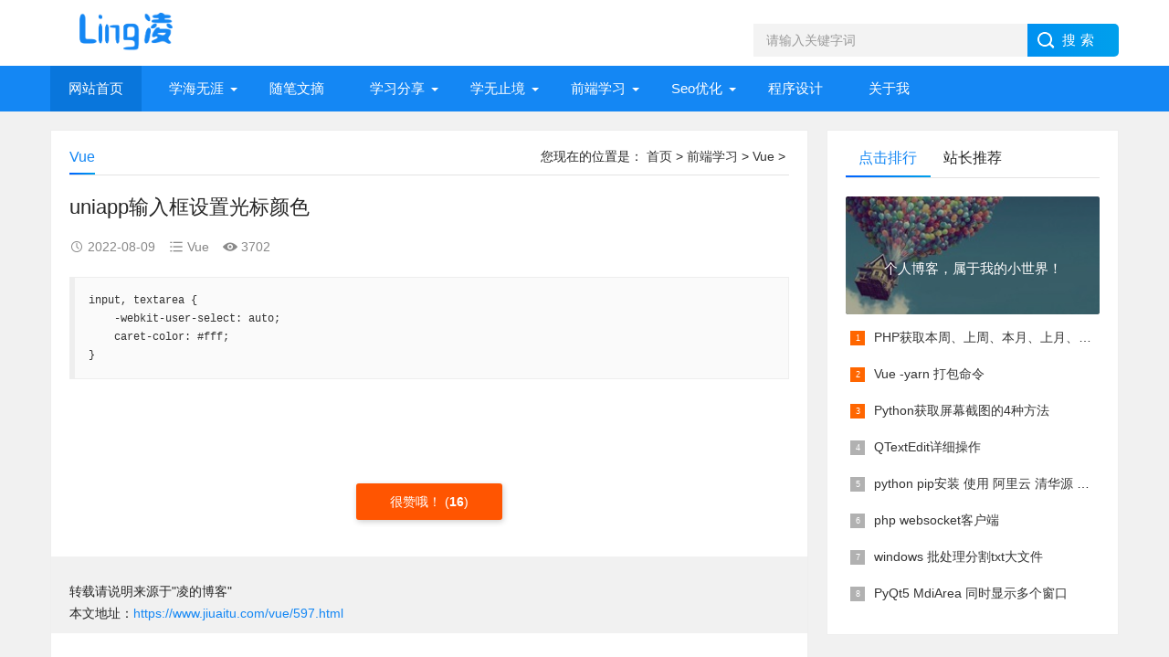

--- FILE ---
content_type: text/html; charset=UTF-8
request_url: http://www.jiuaitu.com/vue/597.html
body_size: 10630
content:
<!DOCTYPE html><html><head>    <meta charset="utf-8">    <title>uniapp输入框设置光标颜色-凌的博客</title>    <meta name="keywords" content="uniapp输入框设置光标颜色,凌的博客" />    <meta name="description" content="input,textarea{-webkit-user-select:auto;caret-color:#fff;}" />    <meta name="viewport" content="width=device-width, initial-scale=1">    <link href="/themes/qyl/static/css/base.css" rel="stylesheet">    <link href="/themes/qyl/static/css/m.css" rel="stylesheet">    <script src="/themes/qyl/static/js/jquery-1.8.3.min.js" ></script>    <script src="/themes/qyl/static/js/main.js"></script>    <!--[if lt IE 9]>    <script src="/themes/qyl/static/js/modernizr.js"></script>    <![endif]-->    <!-- banner-->    <link rel="stylesheet" href="/themes/qyl/static/css/swiper.min.css">    <script src="/themes/qyl/static/js/swiper.min.js"></script>    <script src="/themes/qyl/static/js/banner.js"></script>    <style>        /*html{*/        /*    -webkit-filter:grayscale(100%);*/        /*    filter:progid:DXImageTransform.Microsoft.BasicImage(graysale=1);*/        /*}*/    </style></head><body><header>    <div class="logo-section box">        <div class="search">            <form action="https://www.jiuaitu.com/search/?cid=0&keyword=&page=1" method="get" name="searchform" id="searchform" >                                <input type="hidden" name="cid" value="31" >                                <input name="keyword" class="input_text" value="请输入关键字词" style="color: rgb(153, 153, 153);" onfocus="if(value=='请输入关键字词'){this.style.color='#000';value=''}" onblur="if(value==''){this.style.color='#999';value='请输入关键字词'}" type="text">                <input name="" class="input_submit" value="搜索" type="submit">            </form>        </div>        <div class="logo"><a href="/"><img src="/themes/qyl/static/images/logo.png" style="height: 46px;">        </a> </div>    </div>    <div class="clear"></div>    <div class="topnav">        <h2><a href="/">凌的博客</a></h2>        <nav>            <ul id="starlist">                <li><a href="/">网站首页</a></li>                                                <li class="menu" ><a href="https://www.jiuaitu.com/xu/" >学海无涯</a>                    <ul class="sub">                                                <li><a href="https://www.jiuaitu.com/enjoy/" >欣赏</a></li>                                                <li><a href="https://www.jiuaitu.com/program/" >程序人生</a></li>                                                <li><a href="https://www.jiuaitu.com/classic/" >经典语录</a></li>                                            </ul>                    <span></span></li>                                                                <li ><a href="https://www.jiuaitu.com/suibi/" >随笔文摘</a></li>                                                                <li class="menu" ><a href="https://www.jiuaitu.com/share/" >学习分享</a>                    <ul class="sub">                                                <li><a href="https://www.jiuaitu.com/fresh/" >小清新</a></li>                                                <li><a href="https://www.jiuaitu.com/diy/" >自定义</a></li>                                                <li><a href="https://www.jiuaitu.com/site/" >网站模板</a></li>                                                <li><a href="https://www.jiuaitu.com/design/" >作品设计</a></li>                                            </ul>                    <span></span></li>                                                                <li class="menu" ><a href="https://www.jiuaitu.com/learn/" >学无止境</a>                    <ul class="sub">                                                <li><a href="https://www.jiuaitu.com/php/" >PHP</a></li>                                                <li><a href="https://www.jiuaitu.com/python/" >python</a></li>                                                <li><a href="https://www.jiuaitu.com/linux/" >Linux</a></li>                                                <li><a href="https://www.jiuaitu.com/mysql/" >mysql</a></li>                                                <li><a href="https://www.jiuaitu.com/csharp/" >C#</a></li>                                                <li><a href="https://www.jiuaitu.com/android/" >Android</a></li>                                                <li><a href="https://www.jiuaitu.com/java/" >java</a></li>                                                <li><a href="https://www.jiuaitu.com/c/" >C</a></li>                                                <li><a href="https://www.jiuaitu.com/go/" >Go</a></li>                                            </ul>                    <span></span></li>                                                                <li class="menu" ><a href="https://www.jiuaitu.com/web/" >前端学习</a>                    <ul class="sub">                                                <li><a href="https://www.jiuaitu.com/jquery/" >JQuery</a></li>                                                <li><a href="https://www.jiuaitu.com/vue/" >Vue</a></li>                                                <li><a href="https://www.jiuaitu.com/js/" >Js</a></li>                                                <li><a href="https://www.jiuaitu.com/html/" >HTML+CSS</a></li>                                            </ul>                    <span></span></li>                                                                <li class="menu" ><a href="https://www.jiuaitu.com/seoer/" >Seo优化</a>                    <ul class="sub">                                                <li><a href="https://www.jiuaitu.com/seo/" >SEO</a></li>                                                <li><a href="https://www.jiuaitu.com/world/" >程序界</a></li>                                            </ul>                    <span></span></li>                                                                <li ><a href="https://www.jiuaitu.com/code/" >程序设计</a></li>                                                                <li ><a href="https://www.jiuaitu.com/about/" >关于我</a></li>                                <!--                <li><a rel="nofollow" target="_blank" href="https://jiuaitu.taobao.com/index.htm?spm=2013.1.w5002-9751947746.2.29b63d14mY5fhh">淘宝店</a></li>-->            </ul>        </nav>        <h2 id="mnavh"><span class="navicon"></span></h2>    </div>    <div class="is-search">        <section><i></i>请输入关键字词</section>    </div>    <div class="search-page">        <div class="go-left"></div>        <div class="search">            <form action="https://www.jiuaitu.com/search/?cid=0&keyword=&page=1" method="get" name="searchform" id="searchform2">                <input name="keyword" id="keyword" class="input_text" value="请输入关键字词" style="color: rgb(153, 153, 153);" onfocus="if(value=='请输入关键字词'){this.style.color='#000';value=''}" onblur="if(value==''){this.style.color='#999';value='请输入关键字词'}" type="text">                                <input type="hidden" name="cid" value="31" >                                <input name="" class="input_submit" value="搜索" type="submit">            </form>        </div>        <div class="clear"></div>        <div class="hot-search">                        <p>热门搜索排行</p>            <ul class="search-paihang">                            </ul>        </div>        <div class="new-search">            <p>最新搜索排行</p>            <ul class="search-paihang">                            </ul>        </div>    </div></header><div class="clear blank"></div><article>  <div class="left-box">    <div class="whitebg">      <div class="news-title"><span class="weizhi">您现在的位置是：       <a href="/">首页</a>&nbsp;>&nbsp;<a href="https://www.jiuaitu.com/web/">前端学习</a>&nbsp;>&nbsp;<a href="https://www.jiuaitu.com/vue/">Vue</a>&nbsp;>&nbsp;</span>        <h2>Vue</h2>      </div>      <div class="newstext-box">        <h1 class="news-title-h1">uniapp输入框设置光标颜色</h1>        <div class="keywords">		        </div>        <div class="picview-other">            <span class="po-date">2022-08-09</span>            <span class="po-classname">Vue</span>            <span class="po-view"> 3702 </span>        </div>                <div class="newstext" id="content">        <pre class="layui-code brush:css;toolbar:false">input,&nbsp;textarea&nbsp;{
&nbsp;&nbsp;&nbsp;&nbsp;-webkit-user-select:&nbsp;auto;
&nbsp;&nbsp;&nbsp;&nbsp;caret-color:&nbsp;#fff;
}</pre><p><br/></p>        </div>        <script src="/themes/qyl/static/layui/layui.js"></script>        <link rel="stylesheet" href="/themes/qyl/static/layui/css/layui.css" media="all" />        <style>        </style>        <script>        $(window).ready(function(){            layui.use('code', function(){ //加载code模块                $("pre.prettyprint").each(function(){                    var _this = $(this);                    var class_name = _this.attr("class").split(" ");                    var lang = class_name[1].replace("lang-","");                    layui.code({                        tools: ['full', 'window'],                        header:true,                        preview:false,                        elem:_this,                        title:lang,                        encode: true,                        about:false                    }); //引用code方法                });                $("pre.layui-code").each(function(){                    var _this = $(this);                    var lang = _this.attr("class").split(":")[1].split(";")[0];                    layui.code({                        tools: ['full', 'window'],                        header:true,                        preview:false,                        elem:_this,                        title:lang,                        encode: true,                        about:false                    }); //引用code方法                });            });        });		</script>    <link rel="stylesheet" type="text/css" href="/themes/qyl/static/fancybox/fancybox.css" />	<script src="/themes/qyl/static/fancybox/jquery.fancybox-1.3.1.pack.js"></script>    <link rel="stylesheet" type="text/css" href="/themes/qyl/static/fancybox/jquery.fancybox-buttons.css" />	<script src="/themes/qyl/static/fancybox/jquery.fancybox-thumbs.js"></script>	<script>	$(function(){		$("#content img").each(function(){			var _this = $(this);			var html = '<a href="'+_this.attr("src")+'" title="uniapp输入框设置光标颜色" rel="group" class="fanc"><img src="'+_this.attr("src")+'"></a>';			_this.replaceWith(html);		});		setTimeout(function(){			$(".fanc").fancybox({				'cyclic':true,				'autoScale':true,				'transitionIn'	: 'elastic',				'transitionOut'	: 'elastic',				'titlePosition' : 'inside',				});		},300);	});	</script>                      </div>        <div class="diggit"><a href="javascript:;" onClick="zan()"> 很赞哦！ </a>(<b id="diggnum">0</b>)</div>        <script>		function zan(){			$.get("/home/index/zan?type=add&id=597&cid=31&"+new Date().getTime(),function(data){				alert("谢谢您的支持");				$("#diggnum").html(data.data); 			},"json");		}		$(function(){			$.get("/home/index/zan?type=show&id=597&cid=31&"+new Date().getTime(),function(data){				$("#diggnum").html(data.data);			},"json");		}); 		</script>                <div class="clear"></div>        <div class="share" id="down"><!--<img src="/skin/menhu/images/wx.png">  -->       <div class="share-text"  style="padding-left:20px;">            <p>转载请说明来源于"凌的博客"</p>                       <p>本文地址：<a href="https://www.jiuaitu.com/vue/597.html" target="_blank">https://www.jiuaitu.com/vue/597.html</a></p>          </div>        </div>        <div class="clear"></div>        <div class="info-pre-next">          <ul>                       <li>              <a href="https://www.jiuaitu.com/vue/598.html"><i><em>上一篇</em><img src="/upload/image/20220810/08ca0f0e57fb5c43470aa9b4408b4268.png@500Xauto"></i>              <h2>uni-app 复制、粘贴</h2>              <p>uni.setClipboardData({
	data:&nbsp;&#39;hello&nbsp...</p>              </a>            </li>                                    <li>              <a href="https://www.jiuaitu.com/vue/596.html"><i><em>下一篇</em><img src="/upload/image/20220808/f7015c5846a3d1fa38eacb3a736d30cc.png@500Xauto"></i>              <h2>uniapp scroll-view 滚动条颜色</h2>              <p>页面单独定义

/*定义滚动条高宽及背景&nbsp;高宽分别对应横竖滚动条的尺寸*/
/deep/:...</p>              </a>            </li>                                  </ul>        </div>         </div>    <div class="clear blank"></div>        <div class="otherlink whitebg">      <div class="news-title">        <h2>相关文章</h2>      </div>      <ul>      <li><a href="https://www.jiuaitu.com/vue/596.html" title="uniapp scroll-view 滚动条颜色">uniapp scroll-view 滚动条颜色</a></li>	  <li><a href="https://www.jiuaitu.com/vue/594.html" title="uni-app flex布局编译后苹果手机高度消失">uni-app flex布局编译后苹果手机高度消失</a></li>	  <li><a href="https://www.jiuaitu.com/vue/592.html" title="使用uni-popup弹警告slot ““ is not found">使用uni-popup弹警告slot ““ is not found</a></li>	  <li><a href="https://www.jiuaitu.com/vue/587.html" title="vue2 和vue3 组件加载">vue2 和vue3 组件加载</a></li>	  <li><a href="https://www.jiuaitu.com/vue/584.html" title="不要轻易删除或者改变数组列表形态">不要轻易删除或者改变数组列表形态</a></li>	  <li><a href="https://www.jiuaitu.com/vue/582.html" title="uni-app navigateTo、reLaunch、redirectTo、switchTab区别">uni-app navigateTo、reLaunch、redirectTo、switchTab区别</a></li>	  <li><a href="https://www.jiuaitu.com/vue/581.html" title="Vue 3.0 第四章 vuex">Vue 3.0 第四章 vuex</a></li>	  <li><a href="https://www.jiuaitu.com/vue/579.html" title="Vue 3.0 第二章  vue使用slot">Vue 3.0 第二章  vue使用slot</a></li>	  <li><a href="https://www.jiuaitu.com/vue/574.html" title="Vue 3.0 第一章 安装与初始化">Vue 3.0 第一章 安装与初始化</a></li>	  <li><a href="https://www.jiuaitu.com/vue/536.html" title="Vue -yarn 打包命令">Vue -yarn 打包命令</a></li>	     </ul>    </div>   <!--<div class="ad ad-big"></div>-->      <link rel="stylesheet" href="/static/layuiadmin/layui/css/layui.css" media="all"><script src="/static/layuiadmin/layui/layui.js"></script><!--<script src="http://libs.baidu.com/jquery/2.0.0/jquery.min.js"></script>--><script src="/plugins/comment_plugin/static/css/jquery.form.js"></script><link href="/plugins/comment_plugin/static/css/style.css" rel="stylesheet"><script>    layui.define(['layer', 'form', 'laytpl'], function (exports) {        var layer = layui.layer, form = layui.form;        var laytpl = layui.laytpl;        // layer.msg('Hello World');        exports('index', {}); //注意，这里是模块输出的核心，模块名必须和use时的模块名一致    });    var LgComment = {        faces: ['[/微笑]', '[/晕]', '[/心花怒放]', '[/鼓掌]', '[/龇牙]', '[/害羞]', '[/偷笑]', '[/难过]', '[/示爱]', '[/可爱]', '[/泪]', '[/酷]'],        face_imgs: ['wx', 'y', 'xhnf', 'gz', 'cy', 'hx', 'tx', 'ng', 'sa', 'ka', 'lei', 'cool'],        emotePath: "/plugins/comment_plugin/static/comment/",        _clr: [],        addface: function (face, obj) {            var _this = $(obj);            var text = _this.closest(".pl-post").find("textarea");            text.val(text.val() + face);        },        showPickFace: function (obj) {            var _this = $(obj);            var comment_face_box = _this.closest(".pl-post").find(".pl-face-box");            if (comment_face_box.html().trim() == "") {                comment_face_box.html($("#face_box_tpl").html());            }            if (!comment_face_box.is(":visible")) {                comment_face_box.show();            } else {                comment_face_box.hide();            }        },        showReply: function (obj) {            var _this = $(obj);            var reply_box = _this.closest(".pl-area-post").find(".pl-show-replay");            if (reply_box.html().trim() == "") {                var data = {                    username: _this.attr("data-username"),                    reply_id: _this.attr("data-id"),                };                var reply_box_html = layui.laytpl($("#reply_tpl").html()).render(data, function (html) {                    reply_box.html(html);                });            } else {                reply_box.html("");            }        },        subForm: function (obj) {            var _this = $(obj);            var post = _this.closest(".pl-post");            var text = post.find("textarea");            var user = post.find(".pl-key");            var url = LgComment.parseUrl(_this.attr("data-action"));            var loading_index = layer.load(1, {shade: false});//[0.1,'#000']            var type = _this.attr("data-type");            var ecomment_html = "";            if (type == "reply") {                var id = _this.attr("data-id");                var username = _this.attr("data-username");                var html = $("#pl-show-box-" + id + " .pl-show-saytext").html();                var faces = LgComment.faces;                var face_imgs = LgComment.face_imgs;                for (var i = 0, len = faces.length; i < len; i++) {                    html = html.replace('<img width="20" border="0" height="20" src="/plugins/comment_plugin/static/face/' + face_imgs[i] + '.gif">', faces[i]);                }                ecomment_html = '<div class="ecomment">\	<span class="ecommentauthor">引用 @' + username + '：</span>\	<div class="ecommenttext">' + html + '</div>\	</div>';            }            var query = { content: ecomment_html + text.val(), username: user.val(), '__TOKEN__': "{token}" };            $.post(url, query, function (data) {                layer.close(loading_index);                if (data.code) {                    layer.msg(data.msg, {icon: 1, time: 1000}, function () {                        location.reload();                    });                } else {                    layer.msg(data.msg, {icon: 0, time: 1000}, function () {                        if (data.url != undefined)                            location.href = data.url;                        else                            location.reload();                    });                }            }, "json");        },        zan: function (obj) {            //回复            var _this = $(obj);            var url = LgComment.parseUrl(_this.attr("data-url"));            //赞            $.get(url, function (data) {                if (data.status) {                    _this.find("i").css({bottom: 0, opacity: 0}).stop().animate({                        bottom: 10,                        opacity: 1                    }, 200, function () {                        _this.find(".c_zan_num").html("(" + data.data + ")");                        $(this).stop().animate({bottom: 15, opacity: 0}, 200);                    });                } else {                    layer.msg(data.msg, {icon: 0, time: 1000}, function () {                        if (data.url != undefined)                            location.href = data.url;                    });                }            }, "json");        },        parseUrl: function (url) {            if (url.indexOf("?") != -1) {                url = url + "&" + new Date().getTime();            } else {                url = url + "?" + new Date().getTime();            }            return url;        },        bindEvent: function () {            $(document).bind({                "click": function (e) {                    if ($(e.target).closest(".c_reply_form").length == 0 && !$(e.target).hasClass("c_reply")) {                    }                    if ($(e.target).closest(".c_emote_list").length == 0 && !$(e.target).hasClass("c_emote")) {                    }                },                "keydown": function (e) {                    switch (e.keyCode) {                        case 27:                            //关闭回复                            break;                        default:                            break;                    }                }            });            $(document).keydown(function (e) { //.unbind('keydown')                switch (e.which) {                    case 27:                        break;                    default:                        break;                }            });        },        updateTime: function () {            $("#pl-show-all .pl-show-time").each(function () {                var c_date = $(this);                c_date.html(LgComment.fdate(parseInt(c_date.attr("data-time"))));            });            var faces = LgComment.faces;            var face_imgs = LgComment.face_imgs;            $("#pl-show-all .pl-show-saytext").each(function () {                var _this = $(this);                for (var i = 0, len = faces.length; i < len; i++) {                    _this.html(_this.html().replace(faces[i], '<img width="20" border="0" height="20" src="/plugins/comment_plugin/static/face/' + face_imgs[i] + '.gif">'));                }            });        },        autoUpdateTime: function () {            setInterval(function () {                LgComment.updateTime();            }, 10000);        },        parseDateStamp: function (stringTime) { //2014-07-10 10:21:12            return Date.parse(new Date(stringTime)) / 1000;        },        fdate: function (time) {            // 获取当前时间戳            var currentTime = parseInt(new Date().getTime() / 1000);            var diffTime = currentTime - time;            var second = 0;            var minute = 0;            var hour = 0;            if (null != diffTime && "" != diffTime) {                if (diffTime <= 60) {                    diffTime = parseInt((parseFloat(diffTime / 60.0) - parseInt(diffTime / 60.0)) * 60) + "秒前";                } else if (diffTime > 60 && diffTime < 60 * 60) {                    diffTime = parseInt(diffTime / 60.0) + "分钟前";                } else if (diffTime >= 60 * 60 && diffTime < 60 * 60 * 24) {                    diffTime = parseInt(diffTime / 3600.0) + "小时前";                } else {                    //超过1天                    var date = new Date(parseInt(time) * 1000);                    var year = date.getFullYear();                    var month = date.getMonth() + 1;                    var day = date.getDate();                    var app_date_time = LgComment.parseDateStamp(year + "-" + month + "-" + day + " 00:00:00");                    var current_date = new Date();                    var current_date_time = LgComment.parseDateStamp(current_date.getFullYear() + "-" + (current_date.getMonth() + 1) + "-" + (current_date.getDate() + 1) + " 00:00:00");                    var last_date = (current_date_time - app_date_time) / 86400;                    //console.log(last_date);                    if (last_date == 1) {                        diffTime = "昨天" + (date.getHours() < 10 ? "0" + date.getHours() : date.getHours()) + ":" + (date.getMinutes() < 10 ? "0" + date.getMinutes() : date.getMinutes());                    } else if (last_date == 2) {                        diffTime = "前天" + (date.getHours() < 10 ? "0" + date.getHours() : date.getHours()) + ":" + (date.getMinutes() < 10 ? "0" + date.getMinutes() : date.getMinutes());                    } else if (last_date > 365) {                        diffTime = year + "年" + month + "月" + day + "日";                    } else {                        diffTime = month + "月" + day + "日 " + (date.getHours() < 10 ? "0" + date.getHours() : date.getHours()) + ":" + (date.getMinutes() < 10 ? "0" + date.getMinutes() : date.getMinutes());                    }                }            }            return diffTime;        },        init: function () {            LgComment.bindEvent();            LgComment.updateTime();            LgComment.autoUpdateTime();        }    }    $(function () {        LgComment.init();    });</script><div class="pinglun-box whitebg">    <div class="news-title">        <h2>文章评论</h2>    </div>    <script id="face_box_tpl" type="text/template">        <div class="pl-face-box-before"><a class="pl-icon icon-face"></a></div>        <li onclick="LgComment.addface('[/微笑]',this)"><a href="javascript:;"><img width="20" border="0" height="20"                                                                                  src="/plugins/comment_plugin/static/face/wx.gif"></a></li>        <li onclick="LgComment.addface('[/晕]',this)"><a href="javascript:;"><img width="20" border="0" height="20"                                                                                 src="/plugins/comment_plugin/static/face/y.gif"></a></li>        <li onclick="LgComment.addface('[/心花怒放]',this)"><a href="javascript:;"><img width="20" border="0" height="20"                                                                                    src="/plugins/comment_plugin/static/face/xhnf.gif"></a>        </li>        <li onclick="LgComment.addface('[/鼓掌]',this)"><a href="javascript:;"><img width="20" border="0" height="20"                                                                                  src="/plugins/comment_plugin/static/face/gz.gif"></a></li>        <li onclick="LgComment.addface('[/龇牙]',this)"><a href="javascript:;"><img width="20" border="0" height="20"                                                                                  src="/plugins/comment_plugin/static/face/cy.gif"></a></li>        <li onclick="LgComment.addface('[/害羞]',this)"><a href="javascript:;"><img width="20" border="0" height="20"                                                                                  src="/plugins/comment_plugin/static/face/hx.gif"></a></li>        <li onclick="LgComment.addface('[/偷笑]',this)"><a href="javascript:;"><img width="20" border="0" height="20"                                                                                  src="/plugins/comment_plugin/static/face/tx.gif"></a></li>        <li onclick="LgComment.addface('[/难过]',this)"><a href="javascript:;"><img width="20" border="0" height="20"                                                                                  src="/plugins/comment_plugin/static/face/ng.gif"></a></li>        <li onclick="LgComment.addface('[/示爱]',this)"><a href="javascript:;"><img width="20" border="0" height="20"                                                                                  src="/plugins/comment_plugin/static/face/sa.gif"></a></li>        <li onclick="LgComment.addface('[/可爱]',this)"><a href="javascript:;"><img width="20" border="0" height="20"                                                                                  src="/plugins/comment_plugin/static/face/ka.gif"></a></li>        <li onclick="LgComment.addface('[/泪]',this)"><a href="javascript:;"><img width="20" border="0" height="20"                                                                                 src="/plugins/comment_plugin/static/face/lei.gif"></a></li>        <li onclick="LgComment.addface('[/酷]',this)"><a href="javascript:;"><img width="20" border="0" height="20"                                                                                 src="/plugins/comment_plugin/static/face/cool.gif"></a></li>    </script>    <script id="reply_tpl" type="text/template">        <div class="pl-post pl-post-reply">            <div class="pl-textarea"><textarea class="pl-post-word" id="pl-520am-f-saytext-reply"                                               placeholder="@ {{ d.username }}："></textarea></div>            <div class="pl-tools">                <ul>                    <li onclick="LgComment.showPickFace(this)"><i class="iconfont icon-face"></i></li>                    <li onclick="LgComment.showPickImg(this)"><i class="iconfont icon-img"></i></li>                    <li class="pl-tools-lastchild">                        <button class="pl-submit-btn" onclick="LgComment.subForm(this)" data-username="{{ d.username }}"                                data-type="reply" data-id="{{ d.reply_id }}"                                data-action="/plugins/comment/index/additem?cid=31&id=597">发                            布                        </button>                    </li>                    <li class="username"><i class="iconfont"></i><input type="text" id="pl-username-reply"                                                                         class="pl-key" size="15" placeholder="你的昵称"                                                                         value=""></li>                </ul>            </div>            <div class="pl-face-box" id="pl-face-box-reply" style="display: none;">                <div class="pl-face-box-before"><a class="pl-icon icon-face"></a></div>                <li onclick="LgComment.addface('[/微笑]',this)"><a href="javascript:;"><img width="20" border="0"                                                                                          height="20"                                                                                          src="/plugins/comment_plugin/static/face/wx.gif"></a>                </li>                <li onclick="LgComment.addface('[/晕]',this)"><a href="javascript:;"><img width="20" border="0"                                                                                         height="20"                                                                                         src="/plugins/comment_plugin/static/face/y.gif"></a>                </li>                <li onclick="LgComment.addface('[/心花怒放]',this)"><a href="javascript:;"><img width="20" border="0"                                                                                            height="20"                                                                                            src="/plugins/comment_plugin/static/face/xhnf.gif"></a>                </li>                <li onclick="LgComment.addface('[/鼓掌]',this)"><a href="javascript:;"><img width="20" border="0"                                                                                          height="20"                                                                                          src="/plugins/comment_plugin/static/face/gz.gif"></a>                </li>                <li onclick="LgComment.addface('[/龇牙]',this)"><a href="javascript:;"><img width="20" border="0"                                                                                          height="20"                                                                                          src="/plugins/comment_plugin/static/face/cy.gif"></a>                </li>                <li onclick="LgComment.addface('[/害羞]',this)"><a href="javascript:;"><img width="20" border="0"                                                                                          height="20"                                                                                          src="/plugins/comment_plugin/static/face/hx.gif"></a>                </li>                <li onclick="LgComment.addface('[/偷笑]',this)"><a href="javascript:;"><img width="20" border="0"                                                                                          height="20"                                                                                          src="/plugins/comment_plugin/static/face/tx.gif"></a>                </li>                <li onclick="LgComment.addface('[/难过]',this)"><a href="javascript:;"><img width="20" border="0"                                                                                          height="20"                                                                                          src="/plugins/comment_plugin/static/face/ng.gif"></a>                </li>                <li onclick="LgComment.addface('[/示爱]',this)"><a href="javascript:;"><img width="20" border="0"                                                                                          height="20"                                                                                          src="/plugins/comment_plugin/static/face/sa.gif"></a>                </li>                <li onclick="LgComment.addface('[/可爱]',this)"><a href="javascript:;"><img width="20" border="0"                                                                                          height="20"                                                                                          src="/plugins/comment_plugin/static/face/ka.gif"></a>                </li>                <li onclick="LgComment.addface('[/泪]',this)"><a href="javascript:;"><img width="20" border="0"                                                                                         height="20"                                                                                         src="/plugins/comment_plugin/static/face/lei.gif"></a>                </li>                <li onclick="LgComment.addface('[/酷]',this)"><a href="javascript:;"><img width="20" border="0"                                                                                         height="20"                                                                                         src="/plugins/comment_plugin/static/face/cool.gif"></a>                </li>            </div>            <div class="pl-img-box" id="pl-img-box-reply" style="display: none;">                <div class="pl-img-box-before"><a class="pl-icon icon-img"></a></div>                <div class="pl-img-file"><input placeholder="http://" type="text">                    <button>添加</button>                </div>            </div>        </div>        <div class="pl-showinfo pl-showinfo-reply">请先说点什么</div>    </script>    <!-- 评论 开始 -->    <div class="pinglun">        <div class="pl-520am" data-id="40" data-classid="4" data-showhot="0">            <div class="pl-area-post">                <div class="pl-post">                    <div class="pl-textarea">                        <textarea class="pl-post-word" id="pl-520am-f-saytext" placeholder="写下你想说的，开始我们的对话"></textarea>                    </div>                    <div class="pl-tools">                        <ul>                            <li onclick="LgComment.showPickFace(this)"><i class="iconfont icon-face"></i></li>                            <li onclick="LgComment.showPickImg(this)"><i class="iconfont icon-img"></i></li>                            <li class="pl-tools-lastchild">                                <button class="pl-submit-btn" id="pl-submit-btn-main" onclick="LgComment.subForm(this)"                                        data-action="/plugins/comment/index/additem?cid=31&id=597">                                    发 布                                </button>                            </li>                            <li class="username"><i class="iconfont"></i>                                <input type="text" id="pl-username" class="pl-key" size="15" placeholder="你的昵称"                                       value="">                            </li>                        </ul>                    </div>                    <div class="pl-face-box" id="pl-face-box" style="display: none;">                    </div>                    <div class="pl-img-box" id="pl-img-box" style="display: none;">                        <div class="pl-img-box-before"><a class="pl-icon icon-img"></a></div>                        <div class="pl-img-file">                            <input placeholder="http://" type="text">                            <button>添加</button>                        </div>                    </div>                </div>                <div class="pl-header">                    <!--<em id="pl-joinnum">655</em>人参与，-->                    <em id="pl-totalnum">0</em>条评论                    <span class="pl-userinfo" id="pl-userinfo"></span>                </div>                <div class="pl-show-list" id="pl-show-all">                                                        </div>            </div>        </div>    </div>    <!-- 评论 结束 --></div>  </div>     <aside class="side-section right-box">  <script src="/themes/qyl/static/js/side-tab.js"></script> <div class="side-tab">      <ul id="sidetab">        <li class="sidetab-current">点击排行</li>        <li>站长推荐</li>      </ul>      <div id="sidetab-content">        <section>          <div class="paihang">      <section class="topnews imgscale"><a href="https://www.jiuaitu.com/vue/"><img src="/themes/qyl/static/images/rankpic.jpg"><span>个人博客，属于我的小世界！</span></a></section>      <ul>        	<li><i></i><a target="_blank"  href="https://www.jiuaitu.com/php/535.html">PHP获取本周、上周、本月、上月、本季度、上季度等各类具体时间</a></li>		<li><i></i><a target="_blank"  href="https://www.jiuaitu.com/vue/536.html">Vue -yarn 打包命令</a></li>		<li><i></i><a target="_blank"  href="https://www.jiuaitu.com/python/398.html">Python获取屏幕截图的4种方法</a></li>		<li><i></i><a target="_blank"  href="https://www.jiuaitu.com/python/407.html">QTextEdit详细操作</a></li>		<li><i></i><a target="_blank"  href="https://www.jiuaitu.com/python/564.html">python pip安装 使用 阿里云 清华源 镜像源</a></li>		<li><i></i><a target="_blank"  href="https://www.jiuaitu.com/php/491.html">php websocket客户端</a></li>		<li><i></i><a target="_blank"  href="https://www.jiuaitu.com/php/556.html">windows 批处理分割txt大文件</a></li>		<li><i></i><a target="_blank"  href="https://www.jiuaitu.com/python/380.html">PyQt5 MdiArea 同时显示多个窗口</a></li>	      </ul>         </div>        </section>                <section>          <div class="tuijian">      <section class="topnews imgscale"><a href="https://www.jiuaitu.com/vue/"><img src="/themes/qyl/static/images/tuijian1.jpg"><span>我的世界，注定与众不同</span></a></section>      <ul>                <li><a href="https://www.jiuaitu.com/world/552.html" title="阿里云git安装" target="_blank"><i><img src="/upload/image/20211127/61a219a61cd54.jpg@244Xauto"></i>          <p>阿里云git安装</p>          </a></li>                         <li><a href="https://www.jiuaitu.com/fresh/341.html" title="忘羡一梦 美梦成真" target="_blank"><i><img src="/upload/image/20190820/5d5be9840103c.jpeg@244Xauto"></i>          <p>忘羡一梦 美梦成真</p>          </a></li>                         <li><a href="https://www.jiuaitu.com/fresh/340.html" title="没有唯一" target="_blank"><i><img src="/upload/image/20190820/5d5be949c2c99.jpeg@244Xauto"></i>          <p>没有唯一</p>          </a></li>                         <li><a href="https://www.jiuaitu.com/python/337.html" title="在centos 安装python3" target="_blank"><i><img src="/upload/image/2019-04-11/5caf456984296.png@244Xauto"></i>          <p>在centos 安装python3</p>          </a></li>                         <li><a href="https://www.jiuaitu.com/php/336.html" title="php 双向加密解密" target="_blank"><i><img src="/upload/image/2018-11-29/5bff5ccb76bd0.jpg@244Xauto"></i>          <p>php 双向加密解密</p>          </a></li>                         <li><a href="https://www.jiuaitu.com/python/335.html" title="python 定时器（timer）" target="_blank"><i><img src="/upload/image/2018-10-12/5bc09f374ef0c.jpg@244Xauto"></i>          <p>python 定时器（timer）</p>          </a></li>                       </ul>            </ul>          </div>        </section>             </div>    </div>    <div class="ad ad-small"></div>    <div class="whitebg cloud">      <h2 class="side-title">标签云</h2>      <ul>            <a href="https://www.jiuaitu.com/t/python" target="_blank">python(98)</a>            <a href="https://www.jiuaitu.com/t/pyqt6" target="_blank">pyqt6(40)</a>            <a href="https://www.jiuaitu.com/t/php" target="_blank">php(38)</a>            <a href="https://www.jiuaitu.com/t/pyqt" target="_blank">pyqt(25)</a>            <a href="https://www.jiuaitu.com/t/pyqt5" target="_blank">pyqt5(20)</a>            <a href="https://www.jiuaitu.com/t/编程语言" target="_blank">编程语言(19)</a>            <a href="https://www.jiuaitu.com/t/url" target="_blank">url(10)</a>            <a href="https://www.jiuaitu.com/t/linux系统" target="_blank">linux系统(9)</a>            <a href="https://www.jiuaitu.com/t/mysql" target="_blank">mysql(8)</a>            <a href="https://www.jiuaitu.com/t/程序员" target="_blank">程序员(8)</a>            <a href="https://www.jiuaitu.com/t/header" target="_blank">header(7)</a>            <a href="https://www.jiuaitu.com/t/string" target="_blank">string(7)</a>            <a href="https://www.jiuaitu.com/t/软件" target="_blank">软件(7)</a>            <a href="https://www.jiuaitu.com/t/nginx" target="_blank">nginx(6)</a>            <a href="https://www.jiuaitu.com/t/降权" target="_blank">降权(6)</a>            <a href="https://www.jiuaitu.com/t/post" target="_blank">post(6)</a>            <a href="https://www.jiuaitu.com/t/git" target="_blank">git(6)</a>            <a href="https://www.jiuaitu.com/t/手机" target="_blank">手机(5)</a>            <a href="https://www.jiuaitu.com/t/date" target="_blank">date(5)</a>            <a href="https://www.jiuaitu.com/t/多线程" target="_blank">多线程(5)</a>             </ul>    </div>    <div class="clear blank"></div>    <div class="whitebg suiji">      <h2 class="side-title">猜你喜欢</h2>      <ul>                       <li><a href="https://www.jiuaitu.com/vue/358.html">Vue 获取ajax请求</a></li>                       <li><a href="https://www.jiuaitu.com/vue/536.html">Vue -yarn 打包命令</a></li>                       <li><a href="https://www.jiuaitu.com/vue/587.html">vue2 和vue3 组件加载</a></li>                       <li><a href="https://www.jiuaitu.com/vue/594.html">uni-app flex布局编译后苹果手机高度消失</a></li>                       <li><a href="https://www.jiuaitu.com/vue/596.html">uniapp scroll-view 滚动条颜色</a></li>                       <li><a href="https://www.jiuaitu.com/vue/598.html">uni-app 复制、粘贴</a></li>                       <li><a href="https://www.jiuaitu.com/vue/610.html">yarn的安装和使用</a></li>                       <li><a href="https://www.jiuaitu.com/vue/611.html">加载googlefonts网络字体</a></li>                 </ul>    </div>  </aside></article><div class="clear blank"></div><footer>    <div class="footer box">        <div class="wxbox" style="display: none;">            <ul>                <li><img src=""><span>微信公众号</span></li>            </ul>        </div>        <div class="endnav">            <p><div id="site_copyright"><script>$("#site_copyright").html("<p>Copyright © 2014 All rights reserved.</p><a href='https://beian.miit.gov.cn/#/Integrated/index' target='_blank'>京ICP备14009068号-3</a>");</script></div>
<script>
var _hmt = _hmt || [];
(function() {
  var hm = document.createElement("script");
  hm.src = "https://hm.baidu.com/hm.js?9293873496d0b001e7e79a9dd91333ea";
  var s = document.getElementsByTagName("script")[0]; 
  s.parentNode.insertBefore(hm, s);
})();
</script>
</p>        </div>    </div></footer><div class="toolbar-open"style="display: none;"></div><div class="toolbar" style="display: none;">    <div class="toolbar-close"><span id="closed"></span></div>    <div class="toolbar-nav">        <ul id="toolbar-menu">            <li><i class="side-icon-user"></i>                <section>                    <div class="userinfo">                        userinfo                    </div>                </section>            </li>            <li><i class="side-icon-qq"></i>                <section class="qq-section">                    <div class="qqinfo">qqinfo</div>                </section>            </li>            <!--<li><i class="side-icon-weixin"></i>              <section class="weixin-section">                <div class="weixin-info">                  <p>个人微信扫码</p>                  <img src="/skin/menhu/images/wx.png">                  <p class="text12">工作时间</p>                  <p class="text12">周一至周日 9:00-21:00</p>                </div>              </section>            </li>            <li><i class="side-icon-dashang"></i>              <section class="dashang-section">                <p>如果你觉得本站很棒，可以通过扫码支付打赏哦！</p>                <ul>                  <li><img src="/skin/menhu/images/weipayimg.jpg">微信收款码</li>                  <li><img src="/skin/menhu/images/alipayimg.jpg">支付宝收款码</li>                </ul>              </section>            </li>-->        </ul>    </div></div><div class="endmenu">    <ul>        <li><a href="/"><i class="iconfont icon-shouye"></i>首页</a></li>        <li><a href="/"><i class="iconfont icon-fenlei"></i>分类</a></li>        <li><a href="/"><i class="iconfont icon-navicon-wzgl"></i>所有</a></li>        <li><a href="/"><i class="iconfont icon-My"></i>我的</a></li>    </ul></div><a href="#" title="返回顶部" class="icon-top"></a></body></html>

--- FILE ---
content_type: text/css
request_url: http://www.jiuaitu.com/themes/qyl/static/css/m.css
body_size: 3292
content:
/**
 * base.css
 * https://www.yangqq.com/
 * Copyright 2019, design by yangqq
 */
@charset "UTF-8";
@media screen and (min-width: 1024px) and (max-width: 1170px) {
body { overflow-x: hidden }
.box, article { width: 100%; }
.ad-big, .left-box, .page-box { width: 68%; }
.ad-small { width: 31% }
.qq_join li section { margin: 0 }
.right-box { width: 31% }
}
@media screen and (min-width: 960px) and (max-width: 1023px) {
body { overflow-x: hidden }
.box, article { width: 960px; }
#starlist li { margin-right: 0 }
.ad-big, .left-box { width: 68%; }
.ad-small, .right-box { width: 31% }
.pics-list-price li i { height: 120px; line-height: 120px }
.page-title { width: 23% }
.page-box { width: 70% }
.qq_join li { width: 40%; }
.qq_join li section { margin: 0; }
.pics .pic-list-img li:first-child i { height: 265px; line-height: 265px; }
.pic-list-img li i { height: 110px; line-height: 110px; }
.mp-pics ul li a { height: 90px; line-height: 90px; }
.product-suiji li { width: 33.333% }
.product-suiji li:last-child { display: none }
.product { margin: 0 10px }
}
 @media screen and (min-width: 840px) and (max-width: 959px) {
body { overflow-x: hidden }
.box, article { width: 100%; }
nav #starlist { width: 100% }
#starlist li { margin-right: 0; width: 10% }
#starlist li a { padding: 0 10px; }
.banner { width: 56% }
.headline-box { width: 42% }
.ad-big, .left-box { width: 68%; }
.ad-small, .right-box { width: 31% }
.pics .pic-list-img li:first-child i { height: 225px; line-height: 225px; }
.pic-list-img li i { height: 90px; line-height: 90px; }
.pics-list-price li i { height: 110px; line-height: 110px }
.pics-list-price li a { margin: 0 2px }
.videos-list li i { height: 110px }
.page-title { width: 23% }
.page-box { width: 68% }
.qq_join li { width: 45%; }
.qq_join li section { margin: 0; }
.down-list li h2 span { display: none }
.down-list li h2 { margin-right: 0 }
}
@media screen and (max-width: 839px) {
body { overflow-x: hidden }
.box, article { width: 100%; }
.toolbar-open, .toolbar { top: 40% }
.logo-section { display: none }
article { margin-top: 30px }
.topnav { position: fixed; top: 0; z-index: 9; background: rgba(0,0,0,.6); border-top: #1487f4 40px solid; }
nav #starlist { width: 100%; }
#mnavh { display: block; top: -40px; position: absolute; right: 0; }
#starlist { display: none }
#starlist li { width: 60%; margin: 0; background: #fff; border-bottom: #eee 10px solid; }
#starlist li a:hover, #starlist #selected, .selected > a, #starlist li:hover { color: #1487f4; background: #fff; }
#starlist li a { text-align: left; text-indent: 2em; color: #000; width: 100%; padding: 0; }
#starlist ul.sub { background: none; width: 100%; display: block; position: initial; padding: 0 }
#starlist ul.sub:before { display: none }
#starlist ul.sub li { border-bottom: none; width: 100%; overflow: hidden; line-height: 40px !important; border-top: none; height: 40px !important; }
#starlist ul.sub li:first-child { border-top: #eee 1px solid }
#starlist ul.sub li a { display: block; padding-left: 10px; text-indent: 3em; }
#starlist ul.sub li:hover a, #starlist li:hover a { background: none }
#starlist ul.sub li #selected { color: #000 !important }
.menu:after { top: 0; right: 7px; width: 26px; height: 22px; content: "\e612"; font-family: "iconfont" !important; font-size: 18px; }
.menu:hover:after { transform: none; color: #1487f4; }
.menu span { display: block; ; position: absolute; width: 50px; height: 50px; background: #fff; top: 0; right: 0; border-left: #eee 1px solid; }
#starlist li:last-child { padding-bottom: 100%; }
#starlist ul.sub li:last-child { padding-bottom: 0 }
.toolbar-open { display: none }
.banner { width: 50% }
.headline-box { width: 48% }
.tuijian-news-list ul li { margin-bottom: 10px }
.tuijian-news-pic i { height: 140px }
.ad-big, .left-box { width: 100%; }
.ad-small, .right-box { display: none; }
.pics .pic-list-img li:first-child i { height: 205px; line-height: 205px; }
.pic-list-img li i { height: 80px; line-height: 80px; }
.videos-list li i { height: 110px; }
.down-list li h2 { margin-right: 0 }
.down-list li h2 span { display: none }
.tags ul a { width: 14% }
.tags ul a:nth-child(n+22) { display: none }
.blogs-list li i { width: 140px; height: auto; }
.middle-inner { display: block }
.lanmu-keywords { margin-top: 20px; clear: both; }
#sidetab { margin: 20px 10px 0 }
.down-view { overflow: hidden }
.down-view .btn-blue a { display: block; position: static; float: right; }
.pics-list-box li a, .pics-list-price li a { margin: 0 5px 5px }
.pics-list-box li i { height: 110px; }
.mp-pics ul li a { height: 70px; line-height: 70px }
.pics-list-price li i { height: 110px; line-height: 110px }
.page-box { width: 55%; }
.qq_join li { width: 50%; padding: 10px 0 }
.qq_join li section { margin: 0 5px }
.product { width: 45% }
.product-suiji li { width: 33.333% }
.product-suiji li i { height: 90px; line-height: 90px; }
.product-suiji li:last-child { display: none }
.topnav h2 { display: block }
.is-search { display: block }
}
@media screen and (max-width: 768px) {
.left-box { width: 100% }
aside { width: 0 !important; height: 0 !important; }
.down-view .btn-blue a { display: block; position: absolute; float: none; }
.mp-pics ul li a { height: 110px; line-height: 110px; }
.page-title { width: 30%; float: left; }
.page-box { width: 60%; }
.endmenu { display: block }
.lanmu h1 { margin: 5px 0; }
.blogs-list li i img { height: 60px; min-height: auto; }
}
 @media screen and (max-width: 700px) {
.banner { width: 100%; height: 100%; }
.headline-box { width: 100%; }
.tuijian-news-list ul li { width: 100%; }
.tuijian-news-list ul li:nth-child(n+4) { display: none }
.videos-list li i { height: 90px; }
.down-list li:hover .d-list-hover { display: none; }
.pics-list-price li { width: 33.3333% }
}
@media screen and (max-width: 480px) {
.search-page .search { margin-right: 10px; width: 80%; }
.search-page .search input.input_text { width: 76%; }
.search-page .search input.input_submit { background: none; }
.gd-box { overflow-x: scroll; }
#tab { width: 800px; }
.tab-a-more { display: none; }
.whitebg { border: none; overflow: hidden; }
.news-title { margin: 10px 0 }
.news-title h2 { width: fit-content; padding-left: 10px }
.news-title h2:after { left: 10px; width: 90% }
#tab { margin: 10px 0 }
#tab-content { margin: 0; padding: 0 10px }
.tuijian-news-pic { width: 100%; margin-top: 10px; }
.btn-blue-border { display: none }
.tuijian-news-pic i { height: auto; margin-bottom: 10px; }
.tuijian-news-pic i img { margin: auto; max-width: 100%; }
.tuijian-news-pic i span { display: none }
.tuijian-news-pic h2 { margin: 5px 0 }
.tuijian-news-pic p { -webkit-line-clamp: 2; height: 40px; }
.tuijian-news-list { width: 100%; margin: 20px 0; }
.tuijian-news-list ul li a { margin: 0 }
.ad-big { width: 100%; }
.ad-small { display: none }
.blogs-list li span { display: none; }
.pics .pic-list-img li:first-child { width: 50%; }
.pics .pic-list-img li:first-child i { height: 100px; line-height: 100%; }
.pic-list-img li { width: 50%; margin-bottom: 10px; }
.pic-list-img li a { margin: 0 5px }
.pic-list-img li span { text-align: left; font-size: 12px; margin-top: 0; line-height: 20px; }
.pic-list-img li i { height: 100px; line-height: 100%; margin-bottom: 5px; }
.pic-list-img li i img { }
.pic-list-img li:nth-child(n+7) { display: none }
.pic-list-img { padding-bottom: 10px; overflow: hidden; }
.news-zuixin-pic { width: 60px; height: 60px; }
.news-zuixin-pic img { height: 60px; }
.news-zuixin li { width: 100% }
.news-zuixin p { font-size: 12px }
.news-zuixin li:nth-child(n+5) { display: none }
.videos-list li { width: 50% }
.videos-list li:nth-child(n+7) { display: none }
.videos-list li a { margin: 0 3px }
.videos-list li i { }
.videos-list li h2 { font-size: 12px; overflow: hidden; background-size: 20px; line-height: 20px; }
.videos-list li p { display: none }
.wenzi-left { width: 100% }
.wenzi-right { display: none }
.down-list li { width: 100% }
.down-list li:nth-child(n+7) { display: none }
.tags ul a { width: 33.333%; }
.tags ul a:nth-child(n+13) { display: none }
.blank { height: 10px; }
.ad { margin: 10px 0; }
.wxbox { width: 100%; text-align: center; margin-bottom: 20px }
.wxbox li { float: none; display: inline-block }
.endnav b { display: none }
.endnav { text-align: center; padding: 0 20px; clear: both; }
.endnav p { margin-bottom: 20px }
.topnav h2 { display: block }
.blogs-box { overflow: hidden }
.hnav, .weizhi { display: none }
.share { display: block }
.share img { float: none; margin: 10px auto; }
.share-text { padding: 0 10px; word-break: break-all; }
.info-pre-next ul li { width: 100%; overflow: hidden; float: none; margin-bottom: 10px; border-bottom: #eee 1px solid; padding-bottom: 10px; }
.info-pre-next ul li:last-child { border-bottom: none }
.info-pre-next ul li:nth-child(1) a { margin-right: 0; }
.info-pre-next ul li:nth-child(2) a { margin-left: 0; }
.otherlink, .pinglun-box { overflow: hidden }
.otherlink ul li { width: 100% }
.down-view .btn-blue a { position: static; margin: 10px auto 0; }
.down-view .down-info { width: 100%; clear: both; font-size: 12px; }
.down-view i { margin-bottom: 10px }
.down-links ul li { overflow: hidden; text-overflow: ellipsis; white-space: nowrap; }
.down-otherlink ul li { width: 100% }
.plr20 { padding: 0 10px; }
#tab li:hover:after, #tab li.tab-current:after { left: 10px; width: 66px; }
.pics-list-box li { width: 50% }
.mp-pics ul li a { height: 70px; line-height: 70px; }
.mp-pics ul li a img { height: 70px; width: auto; }
.pics-list-price li { width: 50%; margin-bottom: 10px; }
.shopview { width: 90%; padding: 0; border: 0; margin: auto; float: none; }
.product { padding: 0 20px; margin-right: 0; float: none; width: 90%; }
.product-suiji li { width: 50%; }
.product-suiji li i { height: 110px; line-height: 110px; }
.product-suiji li:nth-child(n+3) { display: none }
#pageContents { overflow-x: scroll; }
#pageContents ul { width: 800px; }
.page-title { width: 100%; float: left; }
.page-box { width: 100%; margin-left: 0; padding-left: 0; border: none; margin-top: 10px; }
.page-title li { width: 100px; float: left; margin-right: 10px }
.qq_join li { width: 50%; padding: 0; margin: auto; float: none; float: left; }
.qq_join li section { margin: 0; padding: 0; box-shadow: none; font-size: 12px; }
.qq_join li p { margin: 0; padding-left: 5px; }
.qq_join li img { width: 140px; height: 140px }
.blogs-list ul li { border-bottom: #eee 1px solid; padding: 10px 0; }
.blogs-list li i { width: 60px; height: 60px; float: right; margin-right: 0; margin-left: 10px; }
.blogs-list li i img { width: auto; }
.blogs-list li h2 { white-space: inherit; overflow: hidden; margin-top: 0; font-size: 16px; font-weight: normal; height: 60px; display: table-cell; vertical-align: middle; }
.blogs-list li h2 a { color: #000 }
.blogs-list li p { display: none }
footer { padding: 30px 0 70px }
.headline-news { overflow: hidden; padding: 17px 20px 20px; }
.endmenu { display: block }
.swiper-container { height: auto !important; }
a.btn-add { margin: auto }
.videos-list .viewd, .wenzi-list li span { display: none }
.tags ul, .links ul { margin: 0 10px 10px; }
span.po-classname, .po-view { display: none }
.news-title-h1 { font-size: 18px; margin-top: 20px; }
.info-pre-next em { line-height: 70px; font-size: 12px; }
.info-pre-next ul li i { width: 70px; height: 70px; }
.info-pre-next img { height: 70px; width: auto }
.newstext-box { padding: 0 20px 0; }
.info-pre-next { margin: 10px 0; }
.lanmu img { width: 100%; margin-bottom: 10px }
.lanmu { padding: 10px; }
.lanmu h1 { font-size: 18px; margin-bottom: 5px; }
.lanmu-keywords { margin-top: 10px; }
.down-view h1 { font-size: 15px; margin-top: 10px; }
.down-view { padding: 10px }
.down-view .down-info em { margin-right: 10px }
.mp-info { display: none }
.wztitle-list li span { display: none }
.pics-list-price span.pics-btn, .pics-list-price li p { display: none; }
.pics-list-price li h2 { line-height: 20px; font-size: 14px; -webkit-box-orient: vertical; display: -webkit-box; -webkit-line-clamp: 2; white-space: inherit; height: 40px; }
.pics-list-price li i { height: 100px; line-height: 100px; }
.keywords a { font-size: 12px }
.keywords a:last-child { margin-bottom: 20px }
}


--- FILE ---
content_type: application/javascript
request_url: http://www.jiuaitu.com/themes/qyl/static/js/banner.js
body_size: 450
content:
jQuery(document).ready(function($){
     
	//banner	
    var swiper = new Swiper('.swiper-container', {
        pagination: '.swiper-pagination',
        nextButton: '.swiper-button-next',
        prevButton: '.swiper-button-prev',
        paginationClickable: true,
        spaceBetween: 30,
        centeredSlides: true,
        autoplay: 5000,
        autoplayDisableOnInteraction: false
    });
	
	
	
});

 
